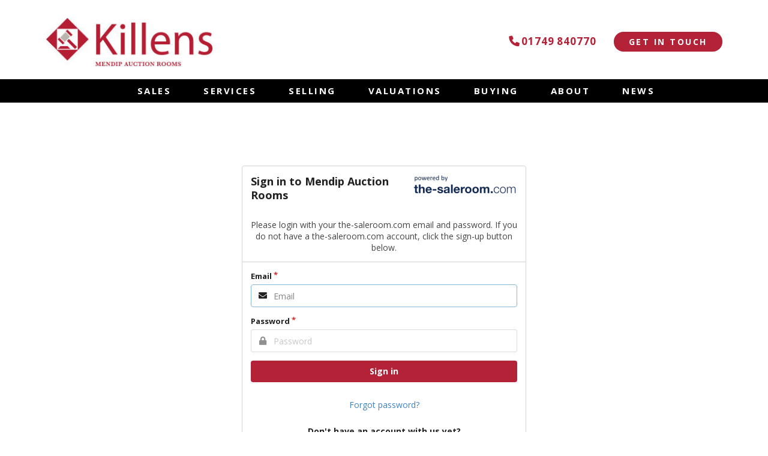

--- FILE ---
content_type: text/html; charset=utf-8
request_url: https://secure-login.globalauctionplatform.com/Account/Login?ReturnUrl=%2Fconnect%2Fauthorize%2Fcallback%3Fclient_id%3Dwhitelabel%26redirect_uri%3Dhttps%253A%252F%252Fbid.mendipauctionrooms.co.uk%252Fsignin-oidc%26response_type%3Dcode%26scope%3Dopenid%2520profile%2520offline_access%26code_challenge%3DGaaUsdljHGMQvRsvrts7nRg1nKIaZZBMRKHBLCUPymI%26code_challenge_method%3DS256%26response_mode%3Dform_post%26nonce%3D638586067609571911.OWM5YmQ4YmItYzliMS00Mjc1LWFjNzQtNGU2NGFlMGU0N2E0NTMyN2MwOTctNGFiNC00MzM3LWJjODEtZDhjMGMyMDQwMzVh%26tenantId%3Dbid.mendipauctionrooms.co.uk%26tenantLang%3Den-US%26signUpOrIn%3Dsignin%26redirectUri%3Dhttps%253A%252F%252Fbid.mendipauctionrooms.co.uk%252FMembership%252FSignUpOrIn%253Fredirecturi%253D%25252Fauctions%25252F8966%25252Fsrmen10301%26state%3DCfDJ8FPJPuZaP7JHrcQ-iCVlBiXdxGbxTg6TyhfxrR1lh45T6uRUyZjXjVqVeSCzalDjk532khR0trCPL5Gnvo1Vn1g33fvT0s_qg3Ird09d7oiVzi3DkmvIUIoTJpaJ_z5ez1sBmP2RUzmOtr1pzhLSQdEhsmYT5he3r-ckMpN49sD6mcNroAsU-vO0wyON8leTzUpu7M1YIUOGy_ekW7oAfXyYw2XP5JLgand-wHI8OFwStPqCXX5ZxjNPoTCzlIbEFrqE4tYtwFQl-O9g4ZRX1nXcHtT-OeP27DLDLRlE7FvbZnc0r_fbNxKciXaVe9-WeQGMxY_HjML8vkbPm_VJrRPCmpcvf03u12PmnLjqNyejL53SGJOYN94FdGMROHiLIMzTTr51HTQFZSxF1gCejz0aBNz01Ny3aOGmwPYyxKFUK2wzWwsXC3Mw5EGFGEKvt7HFqEts1fUPj_TmWVTjuQIgpXpvh-TyMxbuIdQ1CoGK%26x-client-SKU%3DID_NETSTANDARD2_0%26x-client-ver%3D5.5.0.0
body_size: 3441
content:

<!DOCTYPE html>
<html>
<head>
    <!-- 1.2.81.0 -->


    

    <meta charset="utf-8" />
    <meta name="viewport" content="width=device-width, initial-scale=1.0" />

    <title>Sign in</title>

        <link rel="shortcut icon" href="favicon.ico" />

    
<link rel="stylesheet" href="https://portal-assets.azureedge.net/tenants/bid.mendipauctionrooms.co.uk/theme/semantic.min.css" />
<meta name="x-stylesheet-fallback-test" content="" class="transition" /><script type="text/javascript" src="/ruxitagentjs_ICA7NVfqrux_10329260115094557.js" data-dtconfig="rid=RID_-831780848|rpid=528532243|domain=globalauctionplatform.com|reportUrl=/rb_bf06851ujh|app=ea7c4b59f27d43eb|cuc=3grkbf7w|owasp=1|mel=100000|expw=1|featureHash=ICA7NVfqrux|dpvc=1|lastModification=1769412878168|tp=500,50,0|rdnt=1|uxrgce=1|srbbv=2|agentUri=/ruxitagentjs_ICA7NVfqrux_10329260115094557.js"></script><script>!function(a,b,c,d){var e,f=document,g=f.getElementsByTagName("SCRIPT"),h=g[g.length-1].previousElementSibling,i=f.defaultView&&f.defaultView.getComputedStyle?f.defaultView.getComputedStyle(h):h.currentStyle;if(i&&i[a]!==b)for(e=0;e<c.length;e++)f.write('<link href="'+c[e]+'" '+d+"/>")}("animation-iteration-count","1",["/css/semantic.min.css"], "rel=\u0022stylesheet\u0022 ");</script>
<link rel="stylesheet" href="/css/compatibility.css?v=lpAt1k2Wlptlq0qABcWZdVUm3eK8kqmDAKq6ij1PVAo" />
<link rel="stylesheet" href="/css/print.css?v=kf17TO5_bTzZQd8wydcHLfmL5H5N_9iX2bk2oqLiM_Q" />
<link rel="stylesheet" href="/css/site.css?v=TyLDeC1WNjVMiCC9I7o-7aPlsvQ1B7jgz4z2BgTYw_I" />
<link rel="stylesheet" href="/css/authentication.css?v=8-fTlqL1SZj5dJ2fCxF0LiScCRkNkL_2e2Q1ChXqWJE" />
    <style type="text/css">
        @font-face {
            font-family: "spa-icons";
            src: url("https://portal-assets.azureedge.net/platform/global/fonts/spa-icons.eot?v=2.0.3");
            src: url("https://portal-assets.azureedge.net/platform/global/fonts/spa-icons.eot?#iefix-2.0.3") format("embedded-opentype"),
                 url("https://portal-assets.azureedge.net/platform/global/fonts/spa-icons.woff?v=2.0.3") format("woff"),
                 url("https://portal-assets.azureedge.net/platform/global/fonts/spa-icons.ttf?v=2.0.3") format("truetype"),
                 url("https://portal-assets.azureedge.net/platform/global/fonts/spa-icons.svg#spa-icons-2.0.3") format("svg");
            font-weight: normal;
            font-style: normal;
        }
    </style>
    <link rel="stylesheet" href="https://portal-assets.azureedge.net/platform/global/css/icon-fonts.css?v=1.0.0" />



<script type="text/javascript">!function(T,l,y){var S=T.location,k="script",D="instrumentationKey",C="ingestionendpoint",I="disableExceptionTracking",E="ai.device.",b="toLowerCase",w="crossOrigin",N="POST",e="appInsightsSDK",t=y.name||"appInsights";(y.name||T[e])&&(T[e]=t);var n=T[t]||function(d){var g=!1,f=!1,m={initialize:!0,queue:[],sv:"5",version:2,config:d};function v(e,t){var n={},a="Browser";return n[E+"id"]=a[b](),n[E+"type"]=a,n["ai.operation.name"]=S&&S.pathname||"_unknown_",n["ai.internal.sdkVersion"]="javascript:snippet_"+(m.sv||m.version),{time:function(){var e=new Date;function t(e){var t=""+e;return 1===t.length&&(t="0"+t),t}return e.getUTCFullYear()+"-"+t(1+e.getUTCMonth())+"-"+t(e.getUTCDate())+"T"+t(e.getUTCHours())+":"+t(e.getUTCMinutes())+":"+t(e.getUTCSeconds())+"."+((e.getUTCMilliseconds()/1e3).toFixed(3)+"").slice(2,5)+"Z"}(),iKey:e,name:"Microsoft.ApplicationInsights."+e.replace(/-/g,"")+"."+t,sampleRate:100,tags:n,data:{baseData:{ver:2}}}}var h=d.url||y.src;if(h){function a(e){var t,n,a,i,r,o,s,c,u,p,l;g=!0,m.queue=[],f||(f=!0,t=h,s=function(){var e={},t=d.connectionString;if(t)for(var n=t.split(";"),a=0;a<n.length;a++){var i=n[a].split("=");2===i.length&&(e[i[0][b]()]=i[1])}if(!e[C]){var r=e.endpointsuffix,o=r?e.location:null;e[C]="https://"+(o?o+".":"")+"dc."+(r||"services.visualstudio.com")}return e}(),c=s[D]||d[D]||"",u=s[C],p=u?u+"/v2/track":d.endpointUrl,(l=[]).push((n="SDK LOAD Failure: Failed to load Application Insights SDK script (See stack for details)",a=t,i=p,(o=(r=v(c,"Exception")).data).baseType="ExceptionData",o.baseData.exceptions=[{typeName:"SDKLoadFailed",message:n.replace(/\./g,"-"),hasFullStack:!1,stack:n+"\nSnippet failed to load ["+a+"] -- Telemetry is disabled\nHelp Link: https://go.microsoft.com/fwlink/?linkid=2128109\nHost: "+(S&&S.pathname||"_unknown_")+"\nEndpoint: "+i,parsedStack:[]}],r)),l.push(function(e,t,n,a){var i=v(c,"Message"),r=i.data;r.baseType="MessageData";var o=r.baseData;return o.message='AI (Internal): 99 message:"'+("SDK LOAD Failure: Failed to load Application Insights SDK script (See stack for details) ("+n+")").replace(/\"/g,"")+'"',o.properties={endpoint:a},i}(0,0,t,p)),function(e,t){if(JSON){var n=T.fetch;if(n&&!y.useXhr)n(t,{method:N,body:JSON.stringify(e),mode:"cors"});else if(XMLHttpRequest){var a=new XMLHttpRequest;a.open(N,t),a.setRequestHeader("Content-type","application/json"),a.send(JSON.stringify(e))}}}(l,p))}function i(e,t){f||setTimeout(function(){!t&&m.core||a()},500)}var e=function(){var n=l.createElement(k);n.src=h;var e=y[w];return!e&&""!==e||"undefined"==n[w]||(n[w]=e),n.onload=i,n.onerror=a,n.onreadystatechange=function(e,t){"loaded"!==n.readyState&&"complete"!==n.readyState||i(0,t)},n}();y.ld<0?l.getElementsByTagName("head")[0].appendChild(e):setTimeout(function(){l.getElementsByTagName(k)[0].parentNode.appendChild(e)},y.ld||0)}try{m.cookie=l.cookie}catch(p){}function t(e){for(;e.length;)!function(t){m[t]=function(){var e=arguments;g||m.queue.push(function(){m[t].apply(m,e)})}}(e.pop())}var n="track",r="TrackPage",o="TrackEvent";t([n+"Event",n+"PageView",n+"Exception",n+"Trace",n+"DependencyData",n+"Metric",n+"PageViewPerformance","start"+r,"stop"+r,"start"+o,"stop"+o,"addTelemetryInitializer","setAuthenticatedUserContext","clearAuthenticatedUserContext","flush"]),m.SeverityLevel={Verbose:0,Information:1,Warning:2,Error:3,Critical:4};var s=(d.extensionConfig||{}).ApplicationInsightsAnalytics||{};if(!0!==d[I]&&!0!==s[I]){var c="onerror";t(["_"+c]);var u=T[c];T[c]=function(e,t,n,a,i){var r=u&&u(e,t,n,a,i);return!0!==r&&m["_"+c]({message:e,url:t,lineNumber:n,columnNumber:a,error:i}),r},d.autoExceptionInstrumented=!0}return m}(y.cfg);function a(){y.onInit&&y.onInit(n)}(T[t]=n).queue&&0===n.queue.length?(n.queue.push(a),n.trackPageView({})):a()}(window,document,{
src: "https://js.monitor.azure.com/scripts/b/ai.2.min.js", // The SDK URL Source
crossOrigin: "anonymous", 
cfg: { // Application Insights Configuration
    instrumentationKey: 'f803594b-7ce2-472c-a3dc-b97c2aa5ed16'
}});</script><script>(function() { if (!window.appInsights) return; window.appInsights.queue.push(function() {
                        window.appInsights.addTelemetryInitializer(function(envelope) {
                            envelope.tags['ai.cloud.role'] = 'Marketplace.Identity';
                            envelope.data.tenantId = 'bid.mendipauctionrooms.co.uk';}); }); })();
                    </script>
    


        <script type="text/javascript">
            var scriptNode = document.createElement("script");
            scriptNode.src = "//.kameleoon.eu/kameleoon.js";
            scriptNode.type = "text/javascript";
            scriptNode.async = true;
            scriptNode.setAttribute("data-tagmanager", true);
            document.head.appendChild(scriptNode);
            window.kameleoonQueue = window.kameleoonQueue || [];
        </script>
    
</head>
<body>

<aside class="ui left sidebar vertical menu">
    
<nav class="tenant-sidebar" data-cdn="https://portal-assets.azureedge.net/tenants/bid.mendipauctionrooms.co.uk/skin/sidebar.html" data-cdn-fallback="https://portal-assets.azureedge.net/tenants/bid.mendipauctionrooms.co.uk/skin/sidebar.html"></nav>
</aside>

<div class="pusher">
    <header>
        
<div class="tenant-header" data-cdn="https://portal-assets.azureedge.net/tenants/bid.mendipauctionrooms.co.uk/skin/header.html" data-cdn-fallback="https://portal-assets.azureedge.net/tenants/bid.mendipauctionrooms.co.uk/skin/header.html"></div>
    </header>

    <main class="ui container">
        



<div class="ui middle aligned center aligned grid" style="margin: 7.5rem 0;">
    <div class="column" style="max-width: 500px">
        <div class="ui top attached segment">
            <div class="ui unstackable items">
                <div class="item">
                    <div class="ui header left aligned floated">Sign in to Mendip Auction Rooms</div>
                    <div class="content">
                        <div class="right floated image">
                            <img class="image header-image" alt="Mendip Auction Rooms" src="https://portal-assets.azureedge.net/tenants/bid.mendipauctionrooms.co.uk/skin/powered-by-sr.png" />
                        </div>
                    </div>
                </div>
                    <div class="ui item message">
                        <p>Please login with your the-saleroom.com email and password. If you do not have a the-saleroom.com account, click the sign-up button below.</p>
                    </div>
            </div>
        </div>
        <div class="ui left aligned bottom attached segment">
                <form id="account-signin-form" class="ui form " method="post" action="/Account/Login?returnurl=%2Fconnect%2Fauthorize%2Fcallback%3Fclient_id%3Dwhitelabel%26redirect_uri%3Dhttps%253A%252F%252Fbid.mendipauctionrooms.co.uk%252Fsignin-oidc%26response_type%3Dcode%26scope%3Dopenid%2520profile%2520offline_access%26code_challenge%3DGaaUsdljHGMQvRsvrts7nRg1nKIaZZBMRKHBLCUPymI%26code_challenge_method%3DS256%26response_mode%3Dform_post%26nonce%3D638586067609571911.OWM5YmQ4YmItYzliMS00Mjc1LWFjNzQtNGU2NGFlMGU0N2E0NTMyN2MwOTctNGFiNC00MzM3LWJjODEtZDhjMGMyMDQwMzVh%26tenantId%3Dbid.mendipauctionrooms.co.uk%26tenantLang%3Den-US%26signUpOrIn%3Dsignin%26redirectUri%3Dhttps%253A%252F%252Fbid.mendipauctionrooms.co.uk%252FMembership%252FSignUpOrIn%253Fredirecturi%253D%25252Fauctions%25252F8966%25252Fsrmen10301%26state%[base64]%26x-client-SKU%3DID_NETSTANDARD2_0%26x-client-ver%3D5.5.0.0">
                    <div class="required field ">
                        <label for="account-email">Email</label>
                        <div class="ui left icon input">
                            <input id="account-email" type="email" name="email" placeholder="Email" autofocus />
                            <i class="mail icon"></i>
                        </div>
                    </div>
                    <div class="required field ">
                        <label for="account-password">Password</label>
                        <div class="ui left icon input">
                            <input id="account-password" type="password" name="password" placeholder="Password"/>
                            <i class="lock icon"></i>
                        </div>
                    </div>
                    <div class="fields">
                        <div class="sixteen wide inline field">
                                <button class="ui fluid primary button" type="submit">Sign in</button>
                        </div>
                    </div>
                    <div class="ui center aligned basic segment">
                        <a href="/Account/ResetPassword?returnUrl=%2Fconnect%2Fauthorize%2Fcallback%3Fclient_id%3Dwhitelabel%26redirect_uri%3Dhttps%253A%252F%252Fbid.mendipauctionrooms.co.uk%252Fsignin-oidc%26response_type%3Dcode%26scope%3Dopenid%2520profile%2520offline_access%26code_challenge%3DGaaUsdljHGMQvRsvrts7nRg1nKIaZZBMRKHBLCUPymI%26code_challenge_method%3DS256%26response_mode%3Dform_post%26nonce%3D638586067609571911.OWM5YmQ4YmItYzliMS00Mjc1LWFjNzQtNGU2NGFlMGU0N2E0NTMyN2MwOTctNGFiNC00MzM3LWJjODEtZDhjMGMyMDQwMzVh%26tenantId%3Dbid.mendipauctionrooms.co.uk%26tenantLang%3Den-US%26signUpOrIn%3Dsignin%26redirectUri%3Dhttps%253A%252F%252Fbid.mendipauctionrooms.co.uk%252FMembership%252FSignUpOrIn%253Fredirecturi%253D%25252Fauctions%25252F8966%25252Fsrmen10301%26state%[base64]%26x-client-SKU%3DID_NETSTANDARD2_0%26x-client-ver%3D5.5.0.0" class="" alt="Forgot password">
                            Forgot password?
                        </a>
                        <div class="ui tiny header">
                            Don't have an account with us yet?
                        </div>
                        <div class="content">
                            <a href="/Account/Create?returnUrl=%2Fconnect%2Fauthorize%2Fcallback%3Fclient_id%3Dwhitelabel%26redirect_uri%3Dhttps%253A%252F%252Fbid.mendipauctionrooms.co.uk%252Fsignin-oidc%26response_type%3Dcode%26scope%3Dopenid%2520profile%2520offline_access%26code_challenge%3DGaaUsdljHGMQvRsvrts7nRg1nKIaZZBMRKHBLCUPymI%26code_challenge_method%3DS256%26response_mode%3Dform_post%26nonce%3D638586067609571911.OWM5YmQ4YmItYzliMS00Mjc1LWFjNzQtNGU2NGFlMGU0N2E0NTMyN2MwOTctNGFiNC00MzM3LWJjODEtZDhjMGMyMDQwMzVh%26tenantId%3Dbid.mendipauctionrooms.co.uk%26tenantLang%3Den-US%26signUpOrIn%3Dsignin%26redirectUri%3Dhttps%253A%252F%252Fbid.mendipauctionrooms.co.uk%252FMembership%252FSignUpOrIn%253Fredirecturi%253D%25252Fauctions%25252F8966%25252Fsrmen10301%26state%[base64]%26x-client-SKU%3DID_NETSTANDARD2_0%26x-client-ver%3D5.5.0.0" class="ui primary basic button" alt="Sign up">
                                Click here to sign up now
                            </a>
                        </div>
                    </div>
                    
                <input name="__RequestVerificationToken" type="hidden" value="CfDJ8J_xRucYU89BsiPagZhOIStbH0lHqp95n927eSZLynDq0-SsVhD_FfPqXMvo_8C-ihinvfb0YpWv-bKqjSRQMuQz409yGDWWNwGB4kmPkyI1qQYBNa6YIWKZ9-bcxz7wHCCLKStDLcZT5UuFz2QzTEM" /></form>
        </div>
    </div>
</div>
    </main>

    <footer>
        
<div class="tenant-footer" data-cdn="https://portal-assets.azureedge.net/tenants/bid.mendipauctionrooms.co.uk/skin/footer.html" data-cdn-fallback="https://portal-assets.azureedge.net/tenants/bid.mendipauctionrooms.co.uk/skin/footer.html"></div>

            <div id="footer-copyright" class="ui center aligned container copyright" style="margin-top: 2rem; display: none;">
                <div class="ui sub header">
                    Copyright &copy; Metropress Ltd, (t/a Auction Technology Group) 2026
                </div>
            </div>
    </footer>
    


    
    
</div>

<script src="https://portal-assets.azureedge.net/platform/ab-initio/js/jquery.min.js"></script>
<script>(window.jQuery||document.write("\u003Cscript src=\u0022/js/jquery.min.js\u0022\u003E\u003C/script\u003E"));</script>
<script src="https://portal-assets.azureedge.net/platform/ab-initio/js/jquery.cookie.min.js"></script>
<script src="https://portal-assets.azureedge.net/tenants/bid.mendipauctionrooms.co.uk/theme/semantic.min.js">
</script>
<script>(window.jQuery && jQuery.site||document.write("\u003Cscript src=\u0022/js/semantic.min.js\u0022\u003E\u003C/script\u003E"));</script>
<script src="/js/site.js?v=sH2RgoS3-zuvHj1pBaOtLljBihzDBzl61Lpmkm5wTUU"></script>
<script src="/js/change-password.js?v=ZaLfhvaYYdigNxAiumqz30S66qTg_9HfZFXEcOmS250"></script>





</body>
</html>

--- FILE ---
content_type: text/html
request_url: https://portal-assets.azureedge.net/tenants/bid.mendipauctionrooms.co.uk/skin/sidebar.html
body_size: 363
content:

      <a class="item" href="https://mendipauctionrooms.co.uk/auctions">SALES</a>
      <a class="item" href="https://mendipauctionrooms.co.uk/services">SERVICES</a>
      <a class="item" href="https://mendipauctionrooms.co.uk/selling">SELLING</a>
      <a class="item" href="https://mendipauctionrooms.co.uk/valuations">VALUATIONS</a>
      <a class="item" href="https://mendipauctionrooms.co.uk/buying">BUYING</a>
      <a class="item" href="https://mendipauctionrooms.co.uk/about-us">ABOUT</a>
      <a class="item" href="https://mendipauctionrooms.co.uk/news">NEWS</a>
    

--- FILE ---
content_type: text/html
request_url: https://portal-assets.azureedge.net/tenants/bid.mendipauctionrooms.co.uk/skin/footer.html
body_size: 372
content:
<style>.tenant-footer {
  background-color: #e3e3e3;
  margin-top: 15px;
}
.tenant-footer .top-footer {
  background-color: #fff;
  padding: 0px;
}
.tenant-footer .top-footer .arrow-up {
  width: 0;
  height: 0;
  border-left: 35px solid transparent;
  border-right: 35px solid transparent;
  border-bottom: 35px solid #e3e3e3;
  position: initial;
  margin: 0 auto;
  top: -35px;
}
.tenant-footer .bottom-footer {
  background-color: #e3e3e3;
  padding-top: 50px;
  padding-bottom: 40px;
}
.tenant-footer .bottom-footer .item {
  font-size: 15px;
  font-family: open sans;
  color: #000;
  margin-left: 5px;
  margin-right: 5px;
}
.tenant-footer .bottom-footer .item i {
  background-color: #b32236;
  color: #e3e3e3;
  border: 0px !important;
  margin-left: 10px;
}
.tenant-footer .bottom-footer .text {
  font-size: 12.5px;
  font-family: open sans;
}</style>

  <div class="top-footer">
    <div class="arrow-up">
    </div>
    <div class="bottom-footer">
      <div class="ui container">
        <div class="ui stackable grid">
          <div class="sixteen wide center aligned column">
            <a class="item" href="https://www.facebook.com/killensmendipauctionroom/"><i class="large circular facebook f icon"></i></a>
            <a class="item" href="https://twitter.com/mendipauctions?lang=en"><i class="large circular twitter icon"></i></a>
            <a class="item" href="https://www.instagram.com/mendipauctions/?hl=en"><i class="large circular instagram icon"></i></a>
          </div>
          <div class="sixteen wide center aligned column">
            <a class="item" href="https://mendipauctionrooms.co.uk/terms">Terms & Conditions of Business</a>|
            <a class="item" href="https://mendipauctionrooms.co.uk/sitemap">Site Map</a>
          </div>
          <div class="sixteen wide center aligned column">
            <span class="text">MENDIP AUCTION ROOMS LIMITED | Company number 09771739 | VAT No: 222 7278 17</span>
          </div>
        </div>
      </div>
    </div>
  </div>



--- FILE ---
content_type: text/html
request_url: https://portal-assets.azureedge.net/tenants/bid.mendipauctionrooms.co.uk/skin/header.html
body_size: 582
content:
<style>.tenant-header nav .top-nav .ui.container {
  padding-top: 30px;
  padding-bottom: 30px;
}
.tenant-header nav .top-nav .ui.container img {
  width: 280px;
}
.tenant-header nav .top-nav .ui.container ul {
  list-style-type: none;
}
.tenant-header nav .top-nav .ui.container ul li {
  display: inline;
  padding-bottom: 15px;
  font-family: open sans;
}
.tenant-header nav .top-nav .ui.container .phone {
  color: #b32236;
  font-size: 17px;
  padding-right: 25px;
  margin-top: 15px;
  letter-spacing: 0.05em;
  font-weight: 600;
}
.tenant-header nav .top-nav .ui.container .get-in-touch {
  background-color: #b32236;
  color: #fff;
  padding: 7px 25px;
  border-radius: 50px;
  letter-spacing: 2.5px;
  font-weight: 600;
  font-size: 14px;
}
.tenant-header nav .top-nav .ui.container .toggle-sidebar {
  margin-top: 30px;
}
.tenant-header nav .bottom-nav {
  background-color: #000;
margin-bottom: 20px;
}
.tenant-header nav .bottom-nav .menu {
  padding-bottom: 0px !important;
  padding-top: 10px !important;
}
.tenant-header nav .bottom-nav .menu ul {
  list-style-type: none;
  margin-bottom: 10px;
  margin-top: 0px;
}
.tenant-header nav .bottom-nav .menu li {
  display: inline;
  margin-bottom: 10px;
}
.tenant-header nav .bottom-nav .menu .item {
  color: #fff;
  font-size: 15px;
  font-weight: 600;
  letter-spacing: 2.5px;
  padding: 0px 25px;
  margin-bottom: 10px;
}
.tenant-header nav .bottom-nav .menu .item:hover {
  color: #b32234;
}</style>

    <nav>
      <div class="top-nav">
        <div class="ui container">
          <div class="ui grid">
            <div class="eight wide column logo">
              <img class="logo" src="https://portal-assets.azureedge.net/tenants/bid.mendipauctionrooms.co.uk/skin/mendip+lo+res.PNG">
            </div>
            <div class="eight wide right aligned column mobile hidden tablet hidden">
              <ul>
                <li><a class="item phone" href="tel:+441749840770"><i class="phone flipped icon"></i>01749 840770</a></li>
                <li><a class="item get-in-touch" href="https://mendipauctionrooms.co.uk/contact-us">GET IN TOUCH</a></li>
              </ul>
            </div>
            <div class="eight wide right aligned column mobile only">
              <div class="toggle-sidebar">
                <i class="sidebar large icon"></i>
              </div>
            </div>
            <div class="eight wide right aligned column tablet only">
              <div class="toggle-sidebar">
                <i class="sidebar large icon"></i>
              </div>
            </div>
          </div>
        </div>
      </div>
      <div class="bottom-nav">
        <div class="ui container">
          <div class="ui grid">
            <div class="sixteen wide center aligned column mobile hidden tablet hidden menu">
              <ul>
                <li><a class="item" href="https://mendipauctionrooms.co.uk/auctions">SALES</a></li>
                <li><a class="item" href="https://mendipauctionrooms.co.uk/services">SERVICES</a></li>
                <li><a class="item" href="https://mendipauctionrooms.co.uk/selling">SELLING</a></li>
                <li><a class="item" href="https://mendipauctionrooms.co.uk/valuations">VALUATIONS</a></li>
                <li><a class="item" href="https://mendipauctionrooms.co.uk/buying">BUYING</a></li>
                <li><a class="item" href="https://mendipauctionrooms.co.uk/about-us">ABOUT</a></li>
                <li><a class="item" href="https://mendipauctionrooms.co.uk/news">NEWS</a></li>
              </ul>
            </div>
          </div>
        </div>
      </div>
    </nav>
  